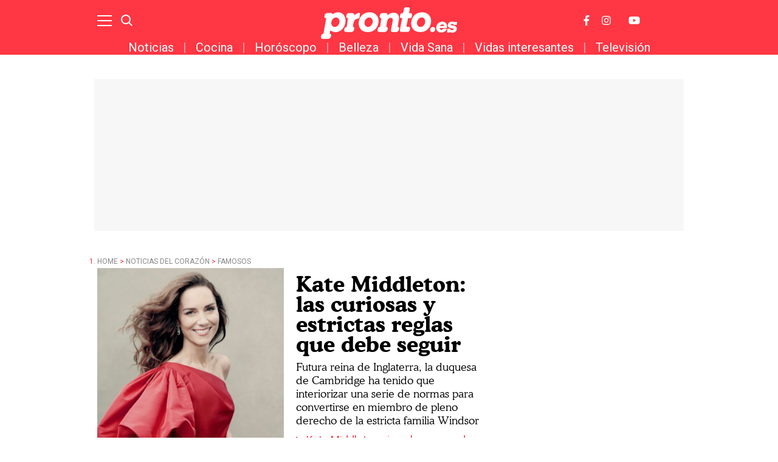

--- FILE ---
content_type: application/javascript; charset=utf-8
request_url: https://fundingchoicesmessages.google.com/f/AGSKWxXTCaDXZSaBDfw5CgTPq3COiLJwSmMevS20lEsIvwudg6Efoux0z-k5G_WEqd79Wks6bJeFxd-n8yXrrBqr1gg9WVvEFnarmnI8jzTGw5jTXSS88mzOmJ2IjMBPXV1KtjnUt14HDT9zLeTiwsQaYS1VKBK14ZSeF_TZ3JEftnobGyrXU0j2-EzPH_w3/_/adanalytics./chaturbatebest.js/lazy-ads._ad_skyscraper./adv/sprintf-
body_size: -1288
content:
window['c3928851-dc24-4ba8-a542-ee418814f09d'] = true;